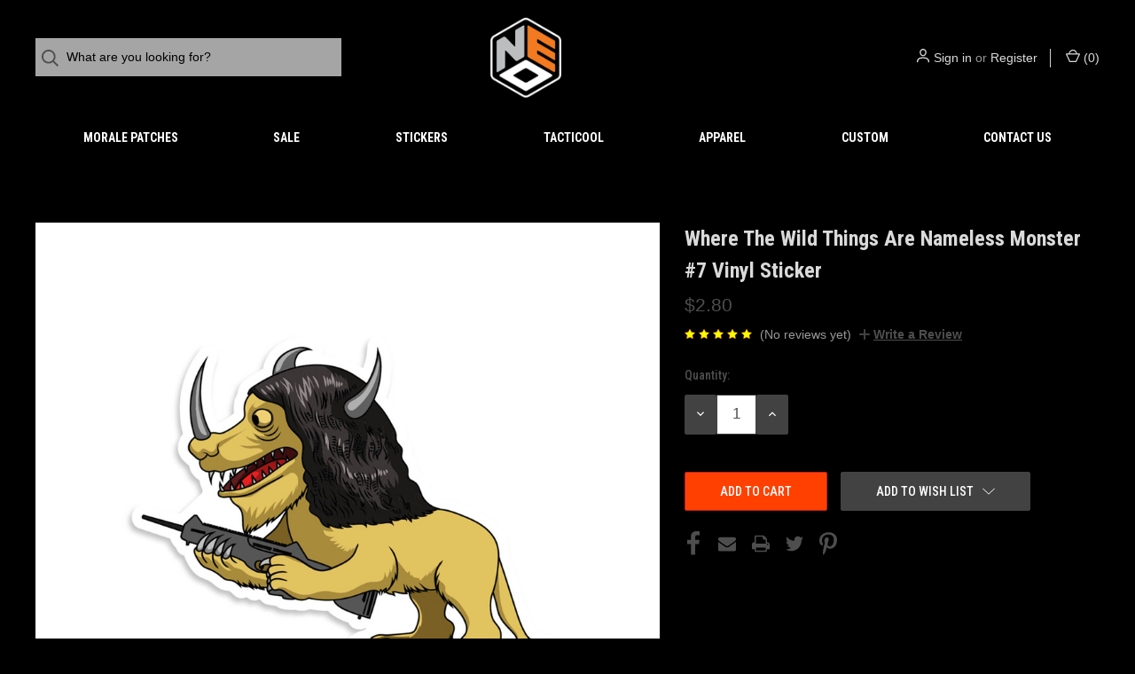

--- FILE ---
content_type: text/html; charset=utf-8
request_url: https://www.google.com/recaptcha/api2/anchor?ar=1&k=6LcjX0sbAAAAACp92-MNpx66FT4pbIWh-FTDmkkz&co=aHR0cHM6Ly9uZW90YWN0aWNhbGdlYXIuY29tOjQ0Mw..&hl=en&v=N67nZn4AqZkNcbeMu4prBgzg&size=normal&anchor-ms=20000&execute-ms=30000&cb=m5xl2za5dp9c
body_size: 49473
content:
<!DOCTYPE HTML><html dir="ltr" lang="en"><head><meta http-equiv="Content-Type" content="text/html; charset=UTF-8">
<meta http-equiv="X-UA-Compatible" content="IE=edge">
<title>reCAPTCHA</title>
<style type="text/css">
/* cyrillic-ext */
@font-face {
  font-family: 'Roboto';
  font-style: normal;
  font-weight: 400;
  font-stretch: 100%;
  src: url(//fonts.gstatic.com/s/roboto/v48/KFO7CnqEu92Fr1ME7kSn66aGLdTylUAMa3GUBHMdazTgWw.woff2) format('woff2');
  unicode-range: U+0460-052F, U+1C80-1C8A, U+20B4, U+2DE0-2DFF, U+A640-A69F, U+FE2E-FE2F;
}
/* cyrillic */
@font-face {
  font-family: 'Roboto';
  font-style: normal;
  font-weight: 400;
  font-stretch: 100%;
  src: url(//fonts.gstatic.com/s/roboto/v48/KFO7CnqEu92Fr1ME7kSn66aGLdTylUAMa3iUBHMdazTgWw.woff2) format('woff2');
  unicode-range: U+0301, U+0400-045F, U+0490-0491, U+04B0-04B1, U+2116;
}
/* greek-ext */
@font-face {
  font-family: 'Roboto';
  font-style: normal;
  font-weight: 400;
  font-stretch: 100%;
  src: url(//fonts.gstatic.com/s/roboto/v48/KFO7CnqEu92Fr1ME7kSn66aGLdTylUAMa3CUBHMdazTgWw.woff2) format('woff2');
  unicode-range: U+1F00-1FFF;
}
/* greek */
@font-face {
  font-family: 'Roboto';
  font-style: normal;
  font-weight: 400;
  font-stretch: 100%;
  src: url(//fonts.gstatic.com/s/roboto/v48/KFO7CnqEu92Fr1ME7kSn66aGLdTylUAMa3-UBHMdazTgWw.woff2) format('woff2');
  unicode-range: U+0370-0377, U+037A-037F, U+0384-038A, U+038C, U+038E-03A1, U+03A3-03FF;
}
/* math */
@font-face {
  font-family: 'Roboto';
  font-style: normal;
  font-weight: 400;
  font-stretch: 100%;
  src: url(//fonts.gstatic.com/s/roboto/v48/KFO7CnqEu92Fr1ME7kSn66aGLdTylUAMawCUBHMdazTgWw.woff2) format('woff2');
  unicode-range: U+0302-0303, U+0305, U+0307-0308, U+0310, U+0312, U+0315, U+031A, U+0326-0327, U+032C, U+032F-0330, U+0332-0333, U+0338, U+033A, U+0346, U+034D, U+0391-03A1, U+03A3-03A9, U+03B1-03C9, U+03D1, U+03D5-03D6, U+03F0-03F1, U+03F4-03F5, U+2016-2017, U+2034-2038, U+203C, U+2040, U+2043, U+2047, U+2050, U+2057, U+205F, U+2070-2071, U+2074-208E, U+2090-209C, U+20D0-20DC, U+20E1, U+20E5-20EF, U+2100-2112, U+2114-2115, U+2117-2121, U+2123-214F, U+2190, U+2192, U+2194-21AE, U+21B0-21E5, U+21F1-21F2, U+21F4-2211, U+2213-2214, U+2216-22FF, U+2308-230B, U+2310, U+2319, U+231C-2321, U+2336-237A, U+237C, U+2395, U+239B-23B7, U+23D0, U+23DC-23E1, U+2474-2475, U+25AF, U+25B3, U+25B7, U+25BD, U+25C1, U+25CA, U+25CC, U+25FB, U+266D-266F, U+27C0-27FF, U+2900-2AFF, U+2B0E-2B11, U+2B30-2B4C, U+2BFE, U+3030, U+FF5B, U+FF5D, U+1D400-1D7FF, U+1EE00-1EEFF;
}
/* symbols */
@font-face {
  font-family: 'Roboto';
  font-style: normal;
  font-weight: 400;
  font-stretch: 100%;
  src: url(//fonts.gstatic.com/s/roboto/v48/KFO7CnqEu92Fr1ME7kSn66aGLdTylUAMaxKUBHMdazTgWw.woff2) format('woff2');
  unicode-range: U+0001-000C, U+000E-001F, U+007F-009F, U+20DD-20E0, U+20E2-20E4, U+2150-218F, U+2190, U+2192, U+2194-2199, U+21AF, U+21E6-21F0, U+21F3, U+2218-2219, U+2299, U+22C4-22C6, U+2300-243F, U+2440-244A, U+2460-24FF, U+25A0-27BF, U+2800-28FF, U+2921-2922, U+2981, U+29BF, U+29EB, U+2B00-2BFF, U+4DC0-4DFF, U+FFF9-FFFB, U+10140-1018E, U+10190-1019C, U+101A0, U+101D0-101FD, U+102E0-102FB, U+10E60-10E7E, U+1D2C0-1D2D3, U+1D2E0-1D37F, U+1F000-1F0FF, U+1F100-1F1AD, U+1F1E6-1F1FF, U+1F30D-1F30F, U+1F315, U+1F31C, U+1F31E, U+1F320-1F32C, U+1F336, U+1F378, U+1F37D, U+1F382, U+1F393-1F39F, U+1F3A7-1F3A8, U+1F3AC-1F3AF, U+1F3C2, U+1F3C4-1F3C6, U+1F3CA-1F3CE, U+1F3D4-1F3E0, U+1F3ED, U+1F3F1-1F3F3, U+1F3F5-1F3F7, U+1F408, U+1F415, U+1F41F, U+1F426, U+1F43F, U+1F441-1F442, U+1F444, U+1F446-1F449, U+1F44C-1F44E, U+1F453, U+1F46A, U+1F47D, U+1F4A3, U+1F4B0, U+1F4B3, U+1F4B9, U+1F4BB, U+1F4BF, U+1F4C8-1F4CB, U+1F4D6, U+1F4DA, U+1F4DF, U+1F4E3-1F4E6, U+1F4EA-1F4ED, U+1F4F7, U+1F4F9-1F4FB, U+1F4FD-1F4FE, U+1F503, U+1F507-1F50B, U+1F50D, U+1F512-1F513, U+1F53E-1F54A, U+1F54F-1F5FA, U+1F610, U+1F650-1F67F, U+1F687, U+1F68D, U+1F691, U+1F694, U+1F698, U+1F6AD, U+1F6B2, U+1F6B9-1F6BA, U+1F6BC, U+1F6C6-1F6CF, U+1F6D3-1F6D7, U+1F6E0-1F6EA, U+1F6F0-1F6F3, U+1F6F7-1F6FC, U+1F700-1F7FF, U+1F800-1F80B, U+1F810-1F847, U+1F850-1F859, U+1F860-1F887, U+1F890-1F8AD, U+1F8B0-1F8BB, U+1F8C0-1F8C1, U+1F900-1F90B, U+1F93B, U+1F946, U+1F984, U+1F996, U+1F9E9, U+1FA00-1FA6F, U+1FA70-1FA7C, U+1FA80-1FA89, U+1FA8F-1FAC6, U+1FACE-1FADC, U+1FADF-1FAE9, U+1FAF0-1FAF8, U+1FB00-1FBFF;
}
/* vietnamese */
@font-face {
  font-family: 'Roboto';
  font-style: normal;
  font-weight: 400;
  font-stretch: 100%;
  src: url(//fonts.gstatic.com/s/roboto/v48/KFO7CnqEu92Fr1ME7kSn66aGLdTylUAMa3OUBHMdazTgWw.woff2) format('woff2');
  unicode-range: U+0102-0103, U+0110-0111, U+0128-0129, U+0168-0169, U+01A0-01A1, U+01AF-01B0, U+0300-0301, U+0303-0304, U+0308-0309, U+0323, U+0329, U+1EA0-1EF9, U+20AB;
}
/* latin-ext */
@font-face {
  font-family: 'Roboto';
  font-style: normal;
  font-weight: 400;
  font-stretch: 100%;
  src: url(//fonts.gstatic.com/s/roboto/v48/KFO7CnqEu92Fr1ME7kSn66aGLdTylUAMa3KUBHMdazTgWw.woff2) format('woff2');
  unicode-range: U+0100-02BA, U+02BD-02C5, U+02C7-02CC, U+02CE-02D7, U+02DD-02FF, U+0304, U+0308, U+0329, U+1D00-1DBF, U+1E00-1E9F, U+1EF2-1EFF, U+2020, U+20A0-20AB, U+20AD-20C0, U+2113, U+2C60-2C7F, U+A720-A7FF;
}
/* latin */
@font-face {
  font-family: 'Roboto';
  font-style: normal;
  font-weight: 400;
  font-stretch: 100%;
  src: url(//fonts.gstatic.com/s/roboto/v48/KFO7CnqEu92Fr1ME7kSn66aGLdTylUAMa3yUBHMdazQ.woff2) format('woff2');
  unicode-range: U+0000-00FF, U+0131, U+0152-0153, U+02BB-02BC, U+02C6, U+02DA, U+02DC, U+0304, U+0308, U+0329, U+2000-206F, U+20AC, U+2122, U+2191, U+2193, U+2212, U+2215, U+FEFF, U+FFFD;
}
/* cyrillic-ext */
@font-face {
  font-family: 'Roboto';
  font-style: normal;
  font-weight: 500;
  font-stretch: 100%;
  src: url(//fonts.gstatic.com/s/roboto/v48/KFO7CnqEu92Fr1ME7kSn66aGLdTylUAMa3GUBHMdazTgWw.woff2) format('woff2');
  unicode-range: U+0460-052F, U+1C80-1C8A, U+20B4, U+2DE0-2DFF, U+A640-A69F, U+FE2E-FE2F;
}
/* cyrillic */
@font-face {
  font-family: 'Roboto';
  font-style: normal;
  font-weight: 500;
  font-stretch: 100%;
  src: url(//fonts.gstatic.com/s/roboto/v48/KFO7CnqEu92Fr1ME7kSn66aGLdTylUAMa3iUBHMdazTgWw.woff2) format('woff2');
  unicode-range: U+0301, U+0400-045F, U+0490-0491, U+04B0-04B1, U+2116;
}
/* greek-ext */
@font-face {
  font-family: 'Roboto';
  font-style: normal;
  font-weight: 500;
  font-stretch: 100%;
  src: url(//fonts.gstatic.com/s/roboto/v48/KFO7CnqEu92Fr1ME7kSn66aGLdTylUAMa3CUBHMdazTgWw.woff2) format('woff2');
  unicode-range: U+1F00-1FFF;
}
/* greek */
@font-face {
  font-family: 'Roboto';
  font-style: normal;
  font-weight: 500;
  font-stretch: 100%;
  src: url(//fonts.gstatic.com/s/roboto/v48/KFO7CnqEu92Fr1ME7kSn66aGLdTylUAMa3-UBHMdazTgWw.woff2) format('woff2');
  unicode-range: U+0370-0377, U+037A-037F, U+0384-038A, U+038C, U+038E-03A1, U+03A3-03FF;
}
/* math */
@font-face {
  font-family: 'Roboto';
  font-style: normal;
  font-weight: 500;
  font-stretch: 100%;
  src: url(//fonts.gstatic.com/s/roboto/v48/KFO7CnqEu92Fr1ME7kSn66aGLdTylUAMawCUBHMdazTgWw.woff2) format('woff2');
  unicode-range: U+0302-0303, U+0305, U+0307-0308, U+0310, U+0312, U+0315, U+031A, U+0326-0327, U+032C, U+032F-0330, U+0332-0333, U+0338, U+033A, U+0346, U+034D, U+0391-03A1, U+03A3-03A9, U+03B1-03C9, U+03D1, U+03D5-03D6, U+03F0-03F1, U+03F4-03F5, U+2016-2017, U+2034-2038, U+203C, U+2040, U+2043, U+2047, U+2050, U+2057, U+205F, U+2070-2071, U+2074-208E, U+2090-209C, U+20D0-20DC, U+20E1, U+20E5-20EF, U+2100-2112, U+2114-2115, U+2117-2121, U+2123-214F, U+2190, U+2192, U+2194-21AE, U+21B0-21E5, U+21F1-21F2, U+21F4-2211, U+2213-2214, U+2216-22FF, U+2308-230B, U+2310, U+2319, U+231C-2321, U+2336-237A, U+237C, U+2395, U+239B-23B7, U+23D0, U+23DC-23E1, U+2474-2475, U+25AF, U+25B3, U+25B7, U+25BD, U+25C1, U+25CA, U+25CC, U+25FB, U+266D-266F, U+27C0-27FF, U+2900-2AFF, U+2B0E-2B11, U+2B30-2B4C, U+2BFE, U+3030, U+FF5B, U+FF5D, U+1D400-1D7FF, U+1EE00-1EEFF;
}
/* symbols */
@font-face {
  font-family: 'Roboto';
  font-style: normal;
  font-weight: 500;
  font-stretch: 100%;
  src: url(//fonts.gstatic.com/s/roboto/v48/KFO7CnqEu92Fr1ME7kSn66aGLdTylUAMaxKUBHMdazTgWw.woff2) format('woff2');
  unicode-range: U+0001-000C, U+000E-001F, U+007F-009F, U+20DD-20E0, U+20E2-20E4, U+2150-218F, U+2190, U+2192, U+2194-2199, U+21AF, U+21E6-21F0, U+21F3, U+2218-2219, U+2299, U+22C4-22C6, U+2300-243F, U+2440-244A, U+2460-24FF, U+25A0-27BF, U+2800-28FF, U+2921-2922, U+2981, U+29BF, U+29EB, U+2B00-2BFF, U+4DC0-4DFF, U+FFF9-FFFB, U+10140-1018E, U+10190-1019C, U+101A0, U+101D0-101FD, U+102E0-102FB, U+10E60-10E7E, U+1D2C0-1D2D3, U+1D2E0-1D37F, U+1F000-1F0FF, U+1F100-1F1AD, U+1F1E6-1F1FF, U+1F30D-1F30F, U+1F315, U+1F31C, U+1F31E, U+1F320-1F32C, U+1F336, U+1F378, U+1F37D, U+1F382, U+1F393-1F39F, U+1F3A7-1F3A8, U+1F3AC-1F3AF, U+1F3C2, U+1F3C4-1F3C6, U+1F3CA-1F3CE, U+1F3D4-1F3E0, U+1F3ED, U+1F3F1-1F3F3, U+1F3F5-1F3F7, U+1F408, U+1F415, U+1F41F, U+1F426, U+1F43F, U+1F441-1F442, U+1F444, U+1F446-1F449, U+1F44C-1F44E, U+1F453, U+1F46A, U+1F47D, U+1F4A3, U+1F4B0, U+1F4B3, U+1F4B9, U+1F4BB, U+1F4BF, U+1F4C8-1F4CB, U+1F4D6, U+1F4DA, U+1F4DF, U+1F4E3-1F4E6, U+1F4EA-1F4ED, U+1F4F7, U+1F4F9-1F4FB, U+1F4FD-1F4FE, U+1F503, U+1F507-1F50B, U+1F50D, U+1F512-1F513, U+1F53E-1F54A, U+1F54F-1F5FA, U+1F610, U+1F650-1F67F, U+1F687, U+1F68D, U+1F691, U+1F694, U+1F698, U+1F6AD, U+1F6B2, U+1F6B9-1F6BA, U+1F6BC, U+1F6C6-1F6CF, U+1F6D3-1F6D7, U+1F6E0-1F6EA, U+1F6F0-1F6F3, U+1F6F7-1F6FC, U+1F700-1F7FF, U+1F800-1F80B, U+1F810-1F847, U+1F850-1F859, U+1F860-1F887, U+1F890-1F8AD, U+1F8B0-1F8BB, U+1F8C0-1F8C1, U+1F900-1F90B, U+1F93B, U+1F946, U+1F984, U+1F996, U+1F9E9, U+1FA00-1FA6F, U+1FA70-1FA7C, U+1FA80-1FA89, U+1FA8F-1FAC6, U+1FACE-1FADC, U+1FADF-1FAE9, U+1FAF0-1FAF8, U+1FB00-1FBFF;
}
/* vietnamese */
@font-face {
  font-family: 'Roboto';
  font-style: normal;
  font-weight: 500;
  font-stretch: 100%;
  src: url(//fonts.gstatic.com/s/roboto/v48/KFO7CnqEu92Fr1ME7kSn66aGLdTylUAMa3OUBHMdazTgWw.woff2) format('woff2');
  unicode-range: U+0102-0103, U+0110-0111, U+0128-0129, U+0168-0169, U+01A0-01A1, U+01AF-01B0, U+0300-0301, U+0303-0304, U+0308-0309, U+0323, U+0329, U+1EA0-1EF9, U+20AB;
}
/* latin-ext */
@font-face {
  font-family: 'Roboto';
  font-style: normal;
  font-weight: 500;
  font-stretch: 100%;
  src: url(//fonts.gstatic.com/s/roboto/v48/KFO7CnqEu92Fr1ME7kSn66aGLdTylUAMa3KUBHMdazTgWw.woff2) format('woff2');
  unicode-range: U+0100-02BA, U+02BD-02C5, U+02C7-02CC, U+02CE-02D7, U+02DD-02FF, U+0304, U+0308, U+0329, U+1D00-1DBF, U+1E00-1E9F, U+1EF2-1EFF, U+2020, U+20A0-20AB, U+20AD-20C0, U+2113, U+2C60-2C7F, U+A720-A7FF;
}
/* latin */
@font-face {
  font-family: 'Roboto';
  font-style: normal;
  font-weight: 500;
  font-stretch: 100%;
  src: url(//fonts.gstatic.com/s/roboto/v48/KFO7CnqEu92Fr1ME7kSn66aGLdTylUAMa3yUBHMdazQ.woff2) format('woff2');
  unicode-range: U+0000-00FF, U+0131, U+0152-0153, U+02BB-02BC, U+02C6, U+02DA, U+02DC, U+0304, U+0308, U+0329, U+2000-206F, U+20AC, U+2122, U+2191, U+2193, U+2212, U+2215, U+FEFF, U+FFFD;
}
/* cyrillic-ext */
@font-face {
  font-family: 'Roboto';
  font-style: normal;
  font-weight: 900;
  font-stretch: 100%;
  src: url(//fonts.gstatic.com/s/roboto/v48/KFO7CnqEu92Fr1ME7kSn66aGLdTylUAMa3GUBHMdazTgWw.woff2) format('woff2');
  unicode-range: U+0460-052F, U+1C80-1C8A, U+20B4, U+2DE0-2DFF, U+A640-A69F, U+FE2E-FE2F;
}
/* cyrillic */
@font-face {
  font-family: 'Roboto';
  font-style: normal;
  font-weight: 900;
  font-stretch: 100%;
  src: url(//fonts.gstatic.com/s/roboto/v48/KFO7CnqEu92Fr1ME7kSn66aGLdTylUAMa3iUBHMdazTgWw.woff2) format('woff2');
  unicode-range: U+0301, U+0400-045F, U+0490-0491, U+04B0-04B1, U+2116;
}
/* greek-ext */
@font-face {
  font-family: 'Roboto';
  font-style: normal;
  font-weight: 900;
  font-stretch: 100%;
  src: url(//fonts.gstatic.com/s/roboto/v48/KFO7CnqEu92Fr1ME7kSn66aGLdTylUAMa3CUBHMdazTgWw.woff2) format('woff2');
  unicode-range: U+1F00-1FFF;
}
/* greek */
@font-face {
  font-family: 'Roboto';
  font-style: normal;
  font-weight: 900;
  font-stretch: 100%;
  src: url(//fonts.gstatic.com/s/roboto/v48/KFO7CnqEu92Fr1ME7kSn66aGLdTylUAMa3-UBHMdazTgWw.woff2) format('woff2');
  unicode-range: U+0370-0377, U+037A-037F, U+0384-038A, U+038C, U+038E-03A1, U+03A3-03FF;
}
/* math */
@font-face {
  font-family: 'Roboto';
  font-style: normal;
  font-weight: 900;
  font-stretch: 100%;
  src: url(//fonts.gstatic.com/s/roboto/v48/KFO7CnqEu92Fr1ME7kSn66aGLdTylUAMawCUBHMdazTgWw.woff2) format('woff2');
  unicode-range: U+0302-0303, U+0305, U+0307-0308, U+0310, U+0312, U+0315, U+031A, U+0326-0327, U+032C, U+032F-0330, U+0332-0333, U+0338, U+033A, U+0346, U+034D, U+0391-03A1, U+03A3-03A9, U+03B1-03C9, U+03D1, U+03D5-03D6, U+03F0-03F1, U+03F4-03F5, U+2016-2017, U+2034-2038, U+203C, U+2040, U+2043, U+2047, U+2050, U+2057, U+205F, U+2070-2071, U+2074-208E, U+2090-209C, U+20D0-20DC, U+20E1, U+20E5-20EF, U+2100-2112, U+2114-2115, U+2117-2121, U+2123-214F, U+2190, U+2192, U+2194-21AE, U+21B0-21E5, U+21F1-21F2, U+21F4-2211, U+2213-2214, U+2216-22FF, U+2308-230B, U+2310, U+2319, U+231C-2321, U+2336-237A, U+237C, U+2395, U+239B-23B7, U+23D0, U+23DC-23E1, U+2474-2475, U+25AF, U+25B3, U+25B7, U+25BD, U+25C1, U+25CA, U+25CC, U+25FB, U+266D-266F, U+27C0-27FF, U+2900-2AFF, U+2B0E-2B11, U+2B30-2B4C, U+2BFE, U+3030, U+FF5B, U+FF5D, U+1D400-1D7FF, U+1EE00-1EEFF;
}
/* symbols */
@font-face {
  font-family: 'Roboto';
  font-style: normal;
  font-weight: 900;
  font-stretch: 100%;
  src: url(//fonts.gstatic.com/s/roboto/v48/KFO7CnqEu92Fr1ME7kSn66aGLdTylUAMaxKUBHMdazTgWw.woff2) format('woff2');
  unicode-range: U+0001-000C, U+000E-001F, U+007F-009F, U+20DD-20E0, U+20E2-20E4, U+2150-218F, U+2190, U+2192, U+2194-2199, U+21AF, U+21E6-21F0, U+21F3, U+2218-2219, U+2299, U+22C4-22C6, U+2300-243F, U+2440-244A, U+2460-24FF, U+25A0-27BF, U+2800-28FF, U+2921-2922, U+2981, U+29BF, U+29EB, U+2B00-2BFF, U+4DC0-4DFF, U+FFF9-FFFB, U+10140-1018E, U+10190-1019C, U+101A0, U+101D0-101FD, U+102E0-102FB, U+10E60-10E7E, U+1D2C0-1D2D3, U+1D2E0-1D37F, U+1F000-1F0FF, U+1F100-1F1AD, U+1F1E6-1F1FF, U+1F30D-1F30F, U+1F315, U+1F31C, U+1F31E, U+1F320-1F32C, U+1F336, U+1F378, U+1F37D, U+1F382, U+1F393-1F39F, U+1F3A7-1F3A8, U+1F3AC-1F3AF, U+1F3C2, U+1F3C4-1F3C6, U+1F3CA-1F3CE, U+1F3D4-1F3E0, U+1F3ED, U+1F3F1-1F3F3, U+1F3F5-1F3F7, U+1F408, U+1F415, U+1F41F, U+1F426, U+1F43F, U+1F441-1F442, U+1F444, U+1F446-1F449, U+1F44C-1F44E, U+1F453, U+1F46A, U+1F47D, U+1F4A3, U+1F4B0, U+1F4B3, U+1F4B9, U+1F4BB, U+1F4BF, U+1F4C8-1F4CB, U+1F4D6, U+1F4DA, U+1F4DF, U+1F4E3-1F4E6, U+1F4EA-1F4ED, U+1F4F7, U+1F4F9-1F4FB, U+1F4FD-1F4FE, U+1F503, U+1F507-1F50B, U+1F50D, U+1F512-1F513, U+1F53E-1F54A, U+1F54F-1F5FA, U+1F610, U+1F650-1F67F, U+1F687, U+1F68D, U+1F691, U+1F694, U+1F698, U+1F6AD, U+1F6B2, U+1F6B9-1F6BA, U+1F6BC, U+1F6C6-1F6CF, U+1F6D3-1F6D7, U+1F6E0-1F6EA, U+1F6F0-1F6F3, U+1F6F7-1F6FC, U+1F700-1F7FF, U+1F800-1F80B, U+1F810-1F847, U+1F850-1F859, U+1F860-1F887, U+1F890-1F8AD, U+1F8B0-1F8BB, U+1F8C0-1F8C1, U+1F900-1F90B, U+1F93B, U+1F946, U+1F984, U+1F996, U+1F9E9, U+1FA00-1FA6F, U+1FA70-1FA7C, U+1FA80-1FA89, U+1FA8F-1FAC6, U+1FACE-1FADC, U+1FADF-1FAE9, U+1FAF0-1FAF8, U+1FB00-1FBFF;
}
/* vietnamese */
@font-face {
  font-family: 'Roboto';
  font-style: normal;
  font-weight: 900;
  font-stretch: 100%;
  src: url(//fonts.gstatic.com/s/roboto/v48/KFO7CnqEu92Fr1ME7kSn66aGLdTylUAMa3OUBHMdazTgWw.woff2) format('woff2');
  unicode-range: U+0102-0103, U+0110-0111, U+0128-0129, U+0168-0169, U+01A0-01A1, U+01AF-01B0, U+0300-0301, U+0303-0304, U+0308-0309, U+0323, U+0329, U+1EA0-1EF9, U+20AB;
}
/* latin-ext */
@font-face {
  font-family: 'Roboto';
  font-style: normal;
  font-weight: 900;
  font-stretch: 100%;
  src: url(//fonts.gstatic.com/s/roboto/v48/KFO7CnqEu92Fr1ME7kSn66aGLdTylUAMa3KUBHMdazTgWw.woff2) format('woff2');
  unicode-range: U+0100-02BA, U+02BD-02C5, U+02C7-02CC, U+02CE-02D7, U+02DD-02FF, U+0304, U+0308, U+0329, U+1D00-1DBF, U+1E00-1E9F, U+1EF2-1EFF, U+2020, U+20A0-20AB, U+20AD-20C0, U+2113, U+2C60-2C7F, U+A720-A7FF;
}
/* latin */
@font-face {
  font-family: 'Roboto';
  font-style: normal;
  font-weight: 900;
  font-stretch: 100%;
  src: url(//fonts.gstatic.com/s/roboto/v48/KFO7CnqEu92Fr1ME7kSn66aGLdTylUAMa3yUBHMdazQ.woff2) format('woff2');
  unicode-range: U+0000-00FF, U+0131, U+0152-0153, U+02BB-02BC, U+02C6, U+02DA, U+02DC, U+0304, U+0308, U+0329, U+2000-206F, U+20AC, U+2122, U+2191, U+2193, U+2212, U+2215, U+FEFF, U+FFFD;
}

</style>
<link rel="stylesheet" type="text/css" href="https://www.gstatic.com/recaptcha/releases/N67nZn4AqZkNcbeMu4prBgzg/styles__ltr.css">
<script nonce="qT97BSzb4IkzmxlIOmFerg" type="text/javascript">window['__recaptcha_api'] = 'https://www.google.com/recaptcha/api2/';</script>
<script type="text/javascript" src="https://www.gstatic.com/recaptcha/releases/N67nZn4AqZkNcbeMu4prBgzg/recaptcha__en.js" nonce="qT97BSzb4IkzmxlIOmFerg">
      
    </script></head>
<body><div id="rc-anchor-alert" class="rc-anchor-alert"></div>
<input type="hidden" id="recaptcha-token" value="[base64]">
<script type="text/javascript" nonce="qT97BSzb4IkzmxlIOmFerg">
      recaptcha.anchor.Main.init("[\x22ainput\x22,[\x22bgdata\x22,\x22\x22,\[base64]/[base64]/[base64]/[base64]/[base64]/[base64]/KGcoTywyNTMsTy5PKSxVRyhPLEMpKTpnKE8sMjUzLEMpLE8pKSxsKSksTykpfSxieT1mdW5jdGlvbihDLE8sdSxsKXtmb3IobD0odT1SKEMpLDApO08+MDtPLS0pbD1sPDw4fFooQyk7ZyhDLHUsbCl9LFVHPWZ1bmN0aW9uKEMsTyl7Qy5pLmxlbmd0aD4xMDQ/[base64]/[base64]/[base64]/[base64]/[base64]/[base64]/[base64]\\u003d\x22,\[base64]\x22,\x22Fl06wrtpw4MmDcOAwrx+w6XDvildYUDCjsK7w5UGwoEaKjAgw5HDosKuPMKjWhvCgsOFw5jCvMK8w7vDiMK/wrfCvS7DkMKVwoUtwpnCo8KjB3HCqDtdeMKiworDvcOmwpQcw45casOlw7R1IcOmSsOEwqfDvjsqwqTDm8OSbMKZwptlJHcKwppcw6fCs8O7wpzCuwjCusOAfgTDjMOkwo/[base64]/[base64]/[base64]/DncKfFiLCoArCgMOJMELDk8Ouw6nCqmB+PsO4XTXDlsKCdsO5ZMK8w640woF+wqvCkcKhworCscK+wposwp/CrcOpwr/Dk0PDpFdgKDpCVR5Gw4RpN8O7wq92wpzDl3QqHWjCg3YKw6UXwrVNw7TDlQ/[base64]/DlyrDrArCq8OjwpwAPy3DqFnDqMKlWcOuw4M+w5g2w6TCrsOmwoRzUDfCtw9KUzMcwofDvMKTFsOZwqrCvT5ZwqcZAzfDpsOoQMOqAsKoesKDw7TConFbw5rCjMKqwr5pwrbCuUnDo8KYcMO2w5tfwqjCmyDCm1pbdjrCgsKHw6FkUE/[base64]/CqDZrwrHCjGjDoQfDr8Omw4rCmEcKw53DicKmwrPDtHjCtMKBw7LDgsOKdcKLIhFRBcOzcH5tYXcJw7hTw7rCqwPCg3TDs8OuFinDoR7CjcOyIMKbwr7CgMKmw7EGw6HDjEfCqn5oFn9HwrvDlSjDvMOVw6HDocKjXsOIw5UoJggRwpMDHUYKVnxfB8ObAT/[base64]/[base64]/UBZZwqMnSAcww7TCgi/CuyPDhBnCp1gzKsOtRW82w4N3w5HDksKXw5PDpMKTSztJw57DrzMHwooSGwtYayjDmQHClH/DrsOiwq47w7jDlsOcw6ViLTwMb8OLw7/CuinDsUvCncOUFcKXwqfCs1bCg8K5H8Ktw4o8DDwPWcO9w4d5BzPDm8OOIsKQw6bDvkIOcAvChgIBwqNuw7PDqyXCpzQ1wrbDucKGw6QhwqHCl2YRDMOlVWg9wqNVNMKUXBnCssKmbC3Du3UCwrtPbsKcCcOuw65JcMKtcCjDq0V/woAlwotSbyBhcsK3Q8KPwr93VsK8U8OrN1MDwrrDsjfDqcKpwrxlAEUbQj8Xw4TDkMOew7TCtsOBfFnDl3RBfcKww4wnQ8Orw4TCjSwEw5zCnsKdGA19wqU0RMOeEMK3wqBWLnDDv0hSS8OfJjLCqcKEKsKkSnTDsH/DksOuUTAlw491wozCpnfCrQfCix/[base64]/[base64]/CjMO8T33Cm1JMw6TDu8K2dUXDt8O9wp44woICJMKnBMKOZHnCpFbCjTclw4RYblXCv8KVw7fCscOKw6PCiMOzw4Qrw6hIwrvCosK5wrHCi8OowrkCw4PCgFHCq2p6w7HDlsKxw7TDm8OXwqrDgMK+UmDDj8KsZVZVMcKIFcO/IRPCqMOWwqtNw6rCk8Owwr3DrDheTsKDPcK+w6zCo8KlKibCvwRWw47DucK5wojDksKMwoorwoMHwqbCg8OXw6rDicOaC8KrQSXDvMKYFsKEc0vDhMKOG1/ClcOcQUHCtsKQSMOsRMOOwroEw5kIwpN7wrfDu2jCocKWXsKqw6/Cpw/[base64]/DhABzw5Ulw4/CtcKFZx09D8OQO3nCki/CsR45EBcJw4N/wrrCtF7DqS3Dl0BowqjCtmHDhElOwpMQwrjCmjTDscKHw68jE2UaNsOBwo/[base64]/MsK3woLCgcOYHQDDhxjDrWbCu8OXfcOFQMOpd8OSwpElC8OhwozCk8ORfHTCmQADw7TCiU06wpxCwo3Dk8KQw7AFC8OvwoHDt2fDnELDgMKgAkF7ecO/w7rDl8KkDE1rw7bClMKPwrVWK8OYw4vDoklOw5DChQdlwqvDrWk+wpkMQMOlwr4Iwpo3WsKxPTrCgCpZJsK2wqbCksOow5DCnsOyw7dKFS7CjsO/wpvCh3FoJ8OFwrhsQsKaw6hhCsKEw5fDnk4/w4tRwojDihJ9YcKVwrvDg8OmcMKMwqLCkMO5e8OWw4/DhAp1BTIKSDTDuMO+w4d6b8OxLREJw5zDoUXCoAjDh2laS8Kzw7hAAsKuw55uwrDCt8OpannDj8KfJFbCtDfDjMKcBcORw6TCs3YvwpPCucOLw5/DscK2wp/CoAJhJcOjf2Vlw7LDq8KgwqrDqsKVwp3DvsKkwrMVw6h+UcKKw6TCqjALeFZ7w78uSsOFwrvClMK4wql6wpfDscKTdMOWw5fChcOmZUDDoMKXwqM4w7A2w7Vaey8gwqdrDUwmIMKkTnLDtEMMBngow6/DgsOBQMO2WsORw6Vcw4how47CmMK6wrTCksKvKgnCrm3DvTFuJxPCv8OFw6QSYAh8wonCqlgGwqnCo8OrAMOSwq8Jwqt7wqN2wrsTwobDkGfCrVTDgz/[base64]/DqcOuw6zClsOgwpUtwpVkCztQKnJ3w5zCg2/[base64]/woPCl8KUw6Nsw7d9wrDDvsKiwqkAw6tEwqbDqz/Dqj/DhMKkwqfDpjHCvE/[base64]/DisOOw4x0KcO+G2NhJn5iworDuS7CicOGR8K3wpAFw4cjw7JOUSLCjktKf3FWJ0XCmwrDssOJwoM+worClMO+SsKIw4N3worDll/DiQDDjSovY3BhJ8KgGG1EwobCmn5HGsOCw49WYULCriMUw7lKwrZfFCXDsREBw4HDr8ODwpAqIcKdw6BXazXDondWP1IBw73CqMKoF00Iw4HCq8KXwrnCv8KgKcKuw6XDmcKUw659w6LDhcOqw6wcwrvCmMORw5fDtRplw4/CvBTDhMKKbUHCjBvDozjCuDl+J8KYEXLDuzBAw4BYw4FSwq3DhmMWwo5ww7DDh8OJw6Fqwp/Dt8KVMzdsCcKObMKBOsKSwofCklzCgADCpw0rwonCrVfCg2UpacKYw5bCscKLw4/CnMOZw6fCq8OETMKvwqDDhU7DjjvDscOaZsOyNMOKCCV2w6TDpGvDq8OyOMOzaMObFzAyBsOyZcOqZiPDkQFHbsK3w6nCtcOQwrvCoXddw6V2wrUDw5oAw6LCrSDCgygPw6nCmVnCncKoIRl/[base64]/Dggg1W19/JcKAw719HXZLVC9kw49Zwok3CXVZFMO1w45SwqRtWnp+AlFQKkbCsMOVMVpXwr/CscOxIsKwBkbDq1vCr1A+dgLDqMKud8K/[base64]/w5hDM8Ovw50JwpV6w5IYGMOaw7HDpcO3f2New4wAw77CncKDA8OtwqLDjsKgwr9uwpnDpsKAw6TDlMO0MygQwqxww7ozJxBewr1dJMOPH8Ozwq9UwqxpwqrCm8Klwqc9CsKUw6XCsMKQJ2HDssK1EAhNw58fAUDCicO2GMO8wqzDm8K/[base64]/KwrDicKgAMO4w7vDlypQYBp5RMKjY8K1LCLClsOABsKTw7NAQcK0wqlQYMOSwqEBRlDDmsO4w5HDscOXw7ondjhJwofDnVc3USHClCM7wrZYwr7DpSkgwpUxEwUew7wnw4/DucOjwoLDoXNAwqgKL8OKw4MdEMKKwoTChcO2OsKqwroXC2lLw73DqcOvZhHDmcKqw71Yw7zCgUMWwqtTNcKiwrDCvcKqJsKbEQDCnxY+cFDCiMKGUWTDnkHDi8KnwqDCtsO+w4MNbhbCoXXCsnBGwrwiacKqCsKuK3/[base64]/e8KhaUXDj8KiaF4lw4TDnsOzwqrDgVPDh8OaVF5Ww5J0wpXDs2LDisOQw6XCrsKFwpTDqMKYwrFMT8OJX2hfw4QoXCIyw7UqwprDu8Ocw71oIcKOXMOlDMKWP0HCqEnDsR9+w7vCssOAPSwceznDsApnfErDj8KEHG/Dmh/ChlLCmm5ewpxeTyDCsMOke8Oew7bCisOvwobClAsOd8KNYT7CssK9wrHCiQfCvCzCsMO9a8OrQ8Kjw5B7wq3DqzE7CStyw4Vuw492OFkjX0RxwpEfwqULwo7DgFwbWHbCg8KKwrhXw5I9wr/CmMKewofCmcK3TcOfXjlYw4JdwpkSw7cqw7MnwoHCgj7CrA/[base64]/w5Yaw6BSHcKFw7NJw4/Dl2YuCCvClsKfTcOOIsOAwpM0O8OwPwrCoFsWwpbCkzLDkEViwrFswr8IBzkGNATDnhLDjsOLWsOmfQHDgsKmw5AwGRpywqDCvMKPZ3/DqR1DwqnDnMK2wpXDkcOtecKQbl1GSFVfw4kMw6Vow6t2wo/CjVTDs0/DoQd9w5zCkFIow5tVVFFYw7fCvBvDnsKgJwN7Gk7Dr03CucKhNUzCh8Khw5ROciAqwpokf8KgOcKUwotJw4gtEMOpYcKcwoxewqzCp2zChMKuw5Y1TcK/w7hLY27DvU9OIMOqe8ObC8OGacK/dHPDkifDlHfDg2DDrTjDncOqw7R9wp9YwpTCj8Kqw6fCjS5Zw4QKIMOJwoPDmsK8wovCrjoAQsKIcMKPw6cQAw/DmsOGwpRNEsKSV8K3N0XDjMKHw61HPnZneTfCmA/DrsKEAjzDiwV+w7LCi2XDiE7DkMOqUWLDgD3CiMOiaxYXwrN5w48tW8OIZ3xPw6LCt1vDh8KvH2rCtFnCkA1ewpfDr0TCgsO9woHCgQVCSMOmWcKCw5lSYMKzw5UnVcKZwqHCuwB/cTgLB1bDvTNlwo1BZFwRVkc6w513wojDqAZnBsOAbUTCkSPCigLDjcKnR8KEw45adgUCwos1WmI4T8KhcG03worDqCB+w652SsKMKCovCMOvw43DjMOFw43Dj8OSZsOQwpYta8Kgw7vDvsOAwq/DhHsnWT/DlW89wrHCo2fDtRopwoIyEsOxwqXDnMOuw6zCisOfNSHCnX8/w7rCrsODDcObwqobw5rDuxvDiCLDg0fDkHpFVMO3cQXDhghOw5TDhHYKwoFhw5kaMETDuMOQKMKGT8Kve8OZb8KrPcKBRS5ue8KzDsOxEk10w7LDmQvCiHjDm2PCg33CglBuw6B3YcOCcCIRwoPDjXV1VX/DsUAYwpfCiTbDrsKZwr3CrmQGwpbCkghFw57CkcOqwrjCtcKNcGfDg8KgaT9Yw5oQwqUawrzDl0nDrzjDuXQXacO6w5YdU8KKwoI2X3LDlcOQLipTK8KMw6jCvlnCsjYREVNEw4nCscKKWMOmw4Bkwq9dwodVw4NiLcKpw4jDmcKqNQ/DssK8wqLCvMK4bwLClsObw7zConDDujjDu8OxdEd5bMKwwpZfw5zDgQDCg8KENMOxSBbDlS3Di8KgBMKfGRIvwrtBSsOYw40yNcKrWyUHw5TDjsOqwrZkw7UfQXzCvUgiwrrDk8K7wo/DtsKew7JrECTChMKdKHATwr7Dj8KHJSonMMOawr/CiAjDgcOrAXAawpHCk8KgN8OIYlTCjsOzw7LDn8KZw4HCu2E5w5dDQUVbw6EWWkloQHbDrcOseHrCpmTDmFHDtMOJW3nCvcKRaQXCt3LChWR1IcOJw7PCqm7Dpw8gHkHDnmDDu8KEwqYcBU8qWsOPWMKqwozChMOKKy7CgB/DlcOOCsOBwrbDvMKjembDuV/[base64]/[base64]/[base64]/CilU9KMKPw7HDjE19TMOOMMOVw4YOaMObwpYzHlYvwrsjH2LCrsOFw5tYRSXDmHIRPxTDvxA9J8O0wrbCkiQRw77DnsK8w7oPB8KPw6LDncK2FcOuw5zDkjjDlkwaccKRwq0Ew4pcOMKNw4sIRMKyw5nCnnt6Ei3DtAo+ZVNSw4/Cj37CoMKzw6zDt14OIMKdSV7CjFrDvlnDixvDjg/DksK/w5TDvVFywq4eCMO6wpvCmH7Cv8OsesOvw6LDmQBgWAjDh8KGwoXDnWBXbVTDsMOSJsKYwqNcwrzDiMKVTUvCpWjDhSfChsKfw6HCpkBSDcOoDMOrEsKDwr9awoXCtQ/DmsO9w7MCCcKpb8KlSMKRUMKew5hAwrF0wrEoV8KmwrvClsK3w7Fpw7fDi8OVwrsMw49Ywpd6w67DnWUVw5gQw6fCs8KKwrXCiW3Cjm/CvR/DmwzDs8OWw5vCjMKLwohlLC8jI2FgV23ClgfDv8Otw4jDk8KdecKBw5hAE2bCu2UteSXDqnZiVcO2L8KFJDzCtFjCrxPCv1rDswbDpMOzVH1Ww4nDpcKsJ1vCi8KlU8O/wqtswqTDl8OEwrHCgcOww4HCssOgLMOFC2LDrMKdXm4iw6fDhz/DksKiE8Kjw7RVwpLCi8OPw7kjwozCl24SHsOUw5INUFA8UX4CSnUpUcOTw5tQTAnDvGLCtSAWIkjCpMOUw7xPdlZtwqgGXGZKLwtNw6V4w4xUwq0Ewr7CoyDDi1fCvhDCpSXDgWxJOgg2SFDCgxJyPMO3w4/Di2LCicKHWMOwfcO9w7/Ds8KeHMKCw7l6wrrDljXDvcK6UyQiMjE9w6UrABoWw6cGwqdXO8KGEcOZwoMROHfCpRjDm2TCvsOjw6haaRVcwr/[base64]/CcOwwo/Dn8KxTjhNc8ONGCggWsKZw4vDhDpWwqEKfhjClhN0alHDtMOSw5vDhMKYGk7CoFNGMTbCpWHDucKqF3zCo3EQwo3CgMKww4zDhzXDlWkqw6PCgsKnwqB/w5nCjcOiWcOqK8Kdw4jCv8ONDhQbU0zDhcO2JcOhwpYnfMKuKmPDsMO6QsKMABDDrHXCvcOdw6LCukrCgsOqLcOhw6fCrxIYCi3CmTYmwozCqcKLOMOidcK/Q8KSwr/[base64]/CkB7Djk7DijrDuEphw5rCuTXDtMOTw7DChT7CscObSAB/wp9gw4oYwqvDh8O0XyJkwrQMwq8GXcKpXcORfcOnTE9oFMKZDTDDs8O9XcKvTCZcwp/DscOJw67DlcKZMTQvw6MUEDvDoFfDt8OJUMKCwq/DmC7DpsOJw6lbw44UwqVDwqRjw4bCtycpw64vcBFawprDkMKgw7/CnsKiwpDDhMK0w4EZRDk5TsKMw4EyVlB4MmtCK3bCiMK0woYlAcOow7IzbMOHaWDCtkPDrMKjwpbCpGg9w7LDoCpYFMOKw5/Dp0cwR8Oee2nDrcKMw7DDrcKJOsOZYMOawq/CpwfDjAdnGRXDjMKWFsOqwpHCgELDrcKhw4sbw5jCj1/CinfClsOJR8OVw7c+W8Omw7DDhMKKwpBHwrbCukrDrxEyejUTT0pHY8OUVSPCjiTDmMOBwqfDgMO0w74tw7fCuzppwqVUw6HDqcK2UTh9N8KYfMOlYsOdwonDlMOOw6PDiVLDlBFVQMOtEsKSVcKEF8OIw4/Dhi8Uwp3CpVtKwrkew5YCw57Dv8K9wojDglfCtFbDm8ODP2/DijrCrsO0Ln5ww6Jkw53DpMO2w4VHBBjCosOZPm9/EmYffsKswr5Gwqs/Hjx9w4Fkwq3ClsO9w4XDtMOUwohmS8OUwpN8w5LDp8OEw7lkR8OyTifDlcOPwqxYGsKRw7bCqsOyc8Odw4p1w6lew6ZVw4DDssObw6oiw5HCr37DjBp/w6/DoFjCsCdvcEbCg2LDrcO2w6/[base64]/Dv2dAw7zCtHsCwp7CvjooFRjDosOzw4oqw5FOMjjCjTEZwpbCsX4OFnrDkcO/w73DnW9zTMKsw6Azw7zCs8KawonDisOyPsKjwrYeeMORY8KIcsOtZ28OwoHCsMKkFsKVJR9nLsO4HivDp8Oxw4oGRGXDpW/CvQ7CuMOZw6fDvyTCvAzCr8KVwpY7wq4CwqMBwoTDp8KlwovCsWEHw6hDPS7DqcK1w51tX11aWENGF0TDpsKrDgs0OllFQMOdbcOLM8KaKhfDt8OJHTbDpMK3JsK1w6DDsjlNLzZBwpYdRsKjwoHDljBnLMKFdzTCn8O3wqJbw7soJMOBLz/DuBzCkBYvw6AGw5bDj8OPw67Cl1w3GHZIXcOSOsOpCsO7w4TDpHoRwoPCqsKsRCUiJsOnbsOcw4XDj8OWakTDrcKyw6tjw4cAbXvDiMKscynCmEB2w4XCmsOze8Kgwo7CuUEZw7TDtsKWHsKYCcOHwpsZcEXCmA8XekRawrDCti0BCsKEw43CmBrDjcOewooSHwTCuk/CuMOmwp5eKlRawqQ/UlTCgxDCtMOoYiUEwpHDgRc7TVwGdEk/Sw3Ct2Fjw54qw5lCMsKow7N4aMOdT8Kjwop+w4sofBJ9w6zDrWM6w4pxIMOIw5s7wqfDuFDCuG0yeMOyw4VHwrxKWMKIwqDDjSPDjgTDksKow6LDsnZvXDddwonDhBgtw7PCuhbCnwvCsU07w7tne8KPw7wAwpNCwqIHLcK4w5HCtMKXw4NcfB/DncOUBw4EJ8KrWMO/[base64]/[base64]/[base64]/DiMKPfsOSJsOYRHM+w7V8w57DlEbCh8OmG8Oawr57w6XDvShlHTvDjBLCkitzwq7DnD0pDzLDs8OAWhFXw6BbSsK/Nl7CnBlqA8Ovw5Btw4jDl8OZSjnDi8K3wrBGDMOlfGHDpjo6wpRfw7xxKmUgwpbDlcOkw5YaKU1aOjLCocK7MsKVYsO/[base64]/[base64]/Dk2/[base64]/TUwbH8Kgw5cZw6g+wqlvw5jChzjCt8OMwrM0w4zClRs3w4s7LcO4ZhvDv8KRw6XDp1DDgMKhworDpFx/woc6wpY1woYow4sPf8KDGlvDkBvCvcOsfCLCv8K/wqnDvcOUUQh6w4DDtSBRWS/[base64]/Cu8KXwoXCgMKlEUXDs8KUwpHCuXDCm8O6KFjCvMO4wqvDoE7CtywUwrE7w4vDt8OUYiFEalvDjsOEw7/[base64]/DvCTCmxNvV13Dj0bCs8OQwphTw5XChlLDk8OlwrrCkcO/bQh8wqDCi8ORUMO3w4fDtjbCmV7DicKLw7vCqsOOLlrDkzzCgFPDuMO/F8O5exlNZ1dKwo/[base64]/w73CqVHChzrDhHACwqjClcOGw6vCqMOWQcKEAREOwqB+w6MiYsKGw4lIezJuw54Aa3M4bcOtw7nCrcKyRMOMwrjCt1XDoxvCvgDCgwZUW8K6w6Aowrkgw5kFwohiwqXCvSzDpkV3ISkQQirDsMOdQsOATlPCvcOpw5h/IiEVOcOgwpkzIH8twpMuO8OtwqE2HynCsG/DrsKswptxFsKDGMO+w4HDt8KawpVkH8KdBcKyUcKcw5hHb8OEFlorCsKSGirDpcOewrJTM8OtERzDvcKqw5vDq8OJwqM7ZHBOVCYpwofDpXY3w583X1LDgQ/DhcKNPMO+w5XCqQRGR3bCgWfDk2jDlcOWMMKTw7zDojLCkQTDvcOLQgA9ZsO1PsKiZl0AFgJ/[base64]/CviXDoMKOPU9rEsODOx4GwosncVUiDjgzQCkiFsKTZ8OIbMOUJiHCngfDqjFrw7QRchEPwrHDkMKhw5bDiMKvXEjDsAdswoxgw55kXcKFW0PDsAgef8O1BMKEw7vDv8KIXGxPIcKDLUNkwo/ClVo/IEp8S3Vla2ExccKaVMKGwqsJMMOGLcOAGcKNH8O2DsOwGsKKHMOmw4MBwrMYUcOWw6RBSA4eRn1cIMOfTTtSSXtjwpnCk8ODw69lw5JMwpI3w41XNBZzV3PDiMKFw4wnTELDsMOTQcKGw4bDsMOsBMKYfB/DnmnCuCdtwoXDg8OAUAfCj8OcQsK2wpg3w4jDmmUTw7N+KXgWworCvX3CucOlTMOFwpfDoMOOwoLCiDDDh8KCCcOvwro5wqPDlcKNw47Cg8KiRsKKZkp5ZcK2LQ/[base64]/CnUJXYMKSdMOFZykJw5fDkShUwrs9J8KkfMONRG3DilRyMcOSwrDDrz/Ci8OUU8OPZEAyJVItw7F9DCXDsl0Zw7PDpUTCk3l4FB3DgiHDosOlw4cyw5fDhMK9LcOEZyJHe8OLw7V3aEvDucOuCcKiw5PDhzxhIsOuw4oeW8Ouw4MofC1JwpQrwqHDt2IYD8Oxw6DDq8OqLsK9w7RnwqVHwqJ6w7ZNJzkRwr/Cq8OyThDCggonUcOzDcOBDcKmw61SBRLDn8KWw43Cl8KhwqLClTXCshPDrV/Do3PCjknCncO1wqHDrGXDnEdOcsORwobCnhvCp3nCpBs0wrFNw6LDg8Kyw77CsCM8BsKxw6jDh8KXJMOOwpvDu8OXw4/CgQwOwpN1w7U3w4oCwpLCsBVMw6RuI3TDrMOKUx3DrFjDocO/R8OTw613wooZfcOMwo/[base64]/[base64]/Dq8Oww6UJeB7CvUJ5w4VtwpdaL8OoLBTDllzDj8OkwrkZw61qFw7DlcKDZyrDkcObw6LCjsKCaDZ/I8KGwqjDhEoMc0QVwo0RDUPDhHfDhglfVcKgw58Nw6DCqlXDlF/CgRfDvGbCqwnDj8KTVMK+ZQVaw6AeAhBBw68xw7whKMKJPCV3aH8ZGmhVwrjDjjfCjTrCkcKBw48Pw7l7wq/DrsK0wpprRsKXw5zCuMOOPXnCi3TDrMOowqUqwr1Tw5w1KznCjm5ewro1dRfCmsOPMMOMCE/ClGg4PsO3wodmckcAQMO/w6bCsng6wpTDtcObw47DpMO3QCd+esOPw7/CgsOATinCoMOhw7PCgRjClcOxw7vCmsO1wrUPFgzCoMKEecOUUjDCi8KCwp7ClBcIwoHCjXh9woHDqSAOwoTCosKBwrxxwqoXwp7ClMOeZsOaw4DDh3JHwowywrE4wp/DscKdwo1KwrBxK8K9IX3DiALDtMOYw7pmw5Yawqdlw7YRK1t+EcKfRcKNwos+bUvDjwPChMO4SV5oFcK8JSxbw6Avw7rCi8O7w4/CisKhPMKOesOfQn7DncKLEMKvw6rCm8KCIMOqwrXCtXPDlUjDmy7DhDU5JcKdBcOdRSHDgsKVGgFZw6zDoy3DjWwIwp3DucKNw4suwrvCrcO5F8KxZMKcMcKFwpUAExvCiiptfQbCvMOcdDoYH8KEwo4Qwo49TMO/[base64]/CgcKwwp3Dp8KeTlJ5EH3DsnM5WxN6BcOEwp7CuydLRERXFDvDuMKrT8OnZMOLMMKjJ8OUwrdcawHDoMOMOHDDlMK/[base64]/CnUQFw5jCkgcfwqzCsGluw7USw5zDmQ0YwrcJw5zCvsKCUlPDlQZZSsO5TcKOwpjCscOXSjQCM8O5w4TCqwvDsMK+w67DnsO0f8KsNTNERyIiw6XCqm9gwpvDnsKNwqN/[base64]/Dp8KAVzwPw6TDo8KJOh3DmXbCt8OIChvDhAtILVN0w6nCiVvCgAPDsSkvCE7Dhx7CgkxWSDcrw6bDgMOLYQTDqR5WCjxucMOEwoPCs1Npw7snw6wJw702wr7CocKlHwHDtcK7wrQawpPDk00iwrl/QVUmYWPCiEjCgHsUw6UFWMOURiEsw6fCrcO5wofDuwcjQMOCw71vUkwlwoTCtcKxwqTDosOQwpvCk8O/w5XCocK7DmN0wq/DiTR+fADDosOKXMOtw7LDv8OHw49Mw6LCs8Kqw6zCqcKpIjjCqyVfw5HCrjzCjnzDn8Ouw5EPScKTcsKhKlrCsFEWw4PCt8OTwrhZw7XDrMONwpbDknNNGMOCwoTDiMK+w7VQBsO9Y1LDlcOFCw/CiMK4X8OpAAdfWXtVw60zX3h8Y8O/[base64]/Ci8K9Iw9ZwoFgTnHDusOvw4jCsmrDslrDv8OBIQ5YwqgFw583HBEOcyonciQDMsKsG8OmM8KhwpPCsXHCn8ORw6dNbAZ1JlzCjVYtw6LCssOyw5vCh285wqTDni1yw4LCvV1Ew4MXN8KfwolYY8K/w7UoaRw7w73DokIlD0k/XMKQwrdITlZxYMKPS27DlsKoClLCpsK4H8OFFV3DhMKPw6BBKsKXw41OwoPDvWpWw4/CuXTDolHCnsKLw6PCmXVWAsOUw6gyWSPCkcKYLWIbw6cwCcKbEyRhEcOfwql3B8Kaw5HDuAzCp8Kwwp93w4FkesKDw6sAVS4+Zw4Fw6oRfgfDmmc1wovCosKVVkoXQMKLH8KYDgB2wrrCh1cmUws1QsKSwqfDmU0aw7NqwqduRRLCkF3CsMKZLMO/woXDnMOcw4XChcOGNAfClcK2Qz/ChMOvwqlhwqvDkMKnwodfR8Oxwo9swosxwqvDvlQLw45yYcOBwoI3PMOxwrrCjcO8w547woTCksOWGsK8w6RMwq/ClXwbP8O1w78qw6/[base64]/w6BMGMOXw6PCjsOOI0kwwpojU8OVwp9tIghBw4hnRmvDgsO8Zl7DnHZyLcKLwpjCscOxw6XDq8O8wqdQworDlcKSwqhrwozDpsODwrzCk8OXdC4iw77Dn8O3w6jDrQIRZ1tmw67CnsOkAmjCt3TDosKnFkrCu8KBP8OFwo/Dh8KMw4nDh8Kxw557w6cSw7RHw5LDi0DDimXDom7CrcKcw5bDlSJVwrlYd8KRD8K+OcKpwrzCt8K8R8KVwo9uEVsnPMK9EMKRw6onwpwcWMOkwpheUg5cw5ZQBsKpwrESw63Dqkc/[base64]/DmQ16w5bDvl5Tw6zDrMKWw7XDusOYwpXCqFHDlgoEw5DDlyHCvsKTJVYjworDtcKdB2nClcKcw5scLH3DoH/CjsKOwqzCigoXwqzCrgXCu8Ovw4pUw4QYw67DshQBB8K9w47Duk4YP8OSQMK+IR/DpMKtEjHCicKFw7I2woYFJh/[base64]/CvMOYwq4HwqLDl8OiwpbDv2fDgMOdw7jDqg0hwo7DoCjDu8KHGyo2BgPDiMOvQSbDrMKnw6Uow6/CsmwJw7JQw6rClgPCnsOhw6PDqMOpPMONCcOPdMOcKcK1w6pZVMOXw4vDm0lLf8OCLcKpd8OSO8OrCwXDoMKewoM4QjrDnj3DicOhw67CljUjw71WwovDojbCg152woDDuMOUw5LDpVg8w5N/EMKwD8O8w4V+WsODb10dw7vDnF7DtsK1w5QjB8KZfgcQwrB1wqIjNGHDjnISwo8Kw4oNwo3CglbCqGtkwonDixsUUnXCiyhdwqvCgXjDp23Dp8KgHGkEw6/ChAHDiU/DkMKVw7nCkcOcw7Mww4QDAWHDq29owqXCpMKhAcOTw7LCtMK6w6Q+WsOLQ8KiwpZLwph4e10BejvDqMObw6/CrA/CrmTDlkDCiGcjbgICQw7DqcKGTkM5w5jDusKmwrZYKsOqwqkIeRDCvlsOw7TChsOpw5DDslcdRS/CiktXwpwhEMOAwrLCoyrDisOSw4EJwpQTw6N1w7Q+wrXDmsOTwqXCp8OOB8Oxw45pw6fCiCBRfcO6XcOTwrjDl8O+wozDssKkdcOEw4DCigF3wpcwwrhCfh7Dk13CgBpncDQCw5dTH8OfPcKKw5F1AsKDH8OFeBg9w4zCqsKZw7PCkkvDhD/DpW1Tw4B/wp1VwobCjC9SwrHCsz0UGcK2wpNpwr3Cq8K4w54YwpciBMKKflnDnVNZOcKncjw+woTCmMOgZ8OxMnwww6x9ZsKVD8Klw6plw43Cs8OYVXUow6k2wpTCsQ3Cl8OfQMOnHDHDpsO7wp5gw6Yfw6rDj2/Dg01Rw5IyABvDu30mD8OAwpLDn1gMw73CjMOVbUIsw5vCtMO9w4HDicOhXBpNwrEiwq7CkBETZgTDmy7CmsOLwqfCsxt1LMKDAMOpwqPDjXvCh0fCpsKxfQgGw7R7CmfDh8ODdsOEw6nCqWbCpsK9w6IOanNAw4jCrsOWwrYRw5vDkiHDrCfDn08Vw5XDsMKmw7/[base64]/DvcK2w7luwrfChMOsw6fCgU1TUSXCosKWwrnDiFliw5ZbwpLCu35WwpDCkVXDgMK5w4Jxw7nDrMOzwqEmcMODHcOVwr/[base64]/DssOJJUQ1w5YEEwvDnsK0worDmMOQwqLCs8O+wp7DtwkMw6HClnDCucKLwpIWW1PDs8OKwofDu8K+wrxawpLDnREoWGnDhxDDu1MjYmXDjxUGw4nCjwoJEcOLKn1XWsKPwpzDrsOiw6/DhWcTTsKgF8KUA8Ocw4EBAcKaHMKbwqLDkFjCi8O6wol+wr/CmiARIiXCh8ONwq19H3sDw4plw78Hc8KWw5bCvXUSw5o+AwnDk8Kaw4Nnw6XDsMKhGMK/TyBqLgVODcKJwp3CrMOvcjw/wrwvwpTCs8Kxw5cLw6jCq38awpDDqhnCqRPDqsKHwoUtw6LCnMKFwo8uw73DvcO/wqzDocOuRcOUA0TDuxctw57DhsODwpY5wrrCmsO9w5oRQQ3CusKrwo4rwod2w5fCgSdJwroBw4/DvV4swqVbKgPCvMKhw60xHH8mwrzCk8OJNlVYHsKAw7M/w4dBVyJDZsOTwoscIUxOSSpOwpN5WsOOw4BBwp0uw7/CrcKZw5xXF8KoUkrDvsOUw6HCmMKew5thVMONA8Oaw4TCr0J1K8KWwq3Dh8K5wqdfwr/CgAFJdsKffBIHGcO4w5MXD8OjWcOUNVrCuCxBOMKpChDDgMKtVnLCqsKaw6DDp8KLE8O8w5/Dsx3Cv8O5w7rDix/DsULClsOpDcKZw4lhVBZTw5Y2JjMhw7nCk8K6w4vDlcK7wr7DgsKlwqJReMO2w7TCjsK/w54UUCHDun0pTHsQw4Iuw6pXwqzCi3rDkEk8TSvDr8OJDFfCoQvDicKbCF/Cu8OCw6zCu8KEEV40DHl0GMK5w6cgI0zCv1JSw4PDhmhaw6c3woHDosOUMcO9wovDh8O1BmrClMOdWsKgwqN+wrnDucK7NmPDmU03w5rDs2YoZ8KBY2pDw4jCvcO2w7PDjsKGW3TCuhd7KsKjIcK5asO/woh/WAPCocOBwqfDp8KiwoPDiMK8wrAhT8KkwqPDlcKpc0/[base64]/woFxOF4DBsO3w77CgWPCiMKQwr7Ds8K/[base64]/[base64]/[base64]/wrtCQTUKw7gMeXYQBsK5AcOnMWciwrzDs8Oqw4DCsk40ccOMRTXCrsOfTsKvUE/[base64]/DnE9HwqZ6X8OpFjpTfAZpw5TCm8KUOnXDhMOqwr7CgsKXflE5ABfDpcOtXcO/XCICJEpAwpfCphF0w6TDh8OVBQ5ow7jCtMK1woJUw5EBw5DDnEdow7cyGC14w7PDtcKcwoPCjmXDhwlCccKkBsOMwo7DrcKww4ktBXNgQhgeEMKbFMKVC8OIVwfDjsOUPMKjN8Kfwp/CgELClhkUV00nw7XDhcOKFRbDl8KhLFnCu8K9SFrDrQjDhyzDjg/[base64]/wrPCtMK7LsOaKsK+wqRkb0TDi8KFIcKARcKpMGtxwrxHw6gsT8O5woHDssO/wqV6U8K6azcmwpEVw5fDlWPDvcKdw5YIw6PCt8KVPcKxXMOJYx4Nwrh/F3XCicOfPxUTw7zCmcOWTMOzJU/DsV7ChWAQX8K5FsK7ecOhEMKKAMOMYsKIw57CsU7DowXDtsKdQRrColzCosKJU8K4w5nDssODw6Exw6rDvj4tPVfDqcKzw6LDqWrDlMKYwr9GCsOND8OoF8Knw7Vzw4XCkmvDr1zCg3PDgzXDghTDusOgwqdzw7zCoMKYwrRTw6tSwp00wrw1wqbCk8KRYlDCvSnDmQ/DnMOHasOlXcOHJ8OGccO7B8KFLh1mfBbDnsKNAcOaw6khCxoyLcOjwqZkDcKvJsOWNsKCwo7CjsOSwrc1Q8OgDT/CtyTDpBLCtVrCpxRhwotUGisQZMO5wobCskbChSojw7jDt17DuMOXKMK7wpNvw5zDhcK5wrFOwpTChMKdwo97w7BKw5XDpcKFw6HDgAzDtzrDmMOzUTjDj8KYKMORw7LDoUbDucObw4dxQMO7w486DcOGUMKEwokMNsKVw6PDk8OpXTfCtWrDhlsyw7cFVFJ5EhrDsl/CrsO1BCpUw4wcwrEvw7vDv8K8wo0FB8Kfw692wrg6w6nCsQ3CunjCssKww73DtlHCmMKZwqnCpiPCkMOqSsK4OQ/ClS3Cqm/Dq8OLM2NFwpPDlcKuw6lMdQ5AwpLDrk/Dn8KYYxvCusOFw6jDpsKawq/[base64]/[base64]/CnsKgw5Jgw5JsYhjCjMKDEw7CnDkPwrLCisKGfC/DoywNwqzDuMKEw4XDksKOwoo6wodMRWsOMsOLw7bDgAvDlUdSQmnDgsOJe8OAwpLDvsKyw7TCisKsw6TCrjJ4wq9YXMK3b8O8w7fCgH0Xwo8ETMK2C8Kcw5bCgsO6wqBHH8Knw5ATZ8KCWBRGw6TCm8O/woPDtj0jVXdBSsKOwqDDriNQw5s5S8OOwoNQX8KJw5XDt2JUwqUQwq9wwowvwrnCkm3CtsKMHg/CrWvDpcO/NRnDvsO0eEDCrMOWUR0Aw5HCsA\\u003d\\u003d\x22],null,[\x22conf\x22,null,\x226LcjX0sbAAAAACp92-MNpx66FT4pbIWh-FTDmkkz\x22,0,null,null,null,1,[21,125,63,73,95,87,41,43,42,83,102,105,109,121],[7059694,922],0,null,null,null,null,0,null,0,null,700,1,null,0,\[base64]/76lBhn6iwkZoQoZnOKMAhmv8xEZ\x22,0,0,null,null,1,null,0,0,null,null,null,0],\x22https://neotacticalgear.com:443\x22,null,[1,1,1],null,null,null,0,3600,[\x22https://www.google.com/intl/en/policies/privacy/\x22,\x22https://www.google.com/intl/en/policies/terms/\x22],\x22rNeWpe/6mROrTOJGs3ZlthnLddr3BaSGku08BdTXIzw\\u003d\x22,0,0,null,1,1770017122883,0,0,[203,218,138,132,137],null,[12,21,4,77,248],\x22RC-9C5YtHpdSmfBFg\x22,null,null,null,null,null,\x220dAFcWeA71skMZYDHXHwk6kqUudOGTNxA0Uk4OsK7GwJQquPtteQrLSKbAFKkE6znc9XizxoLky6IA212Z5WCEJHUWLSZyKNN2fg\x22,1770099922932]");
    </script></body></html>